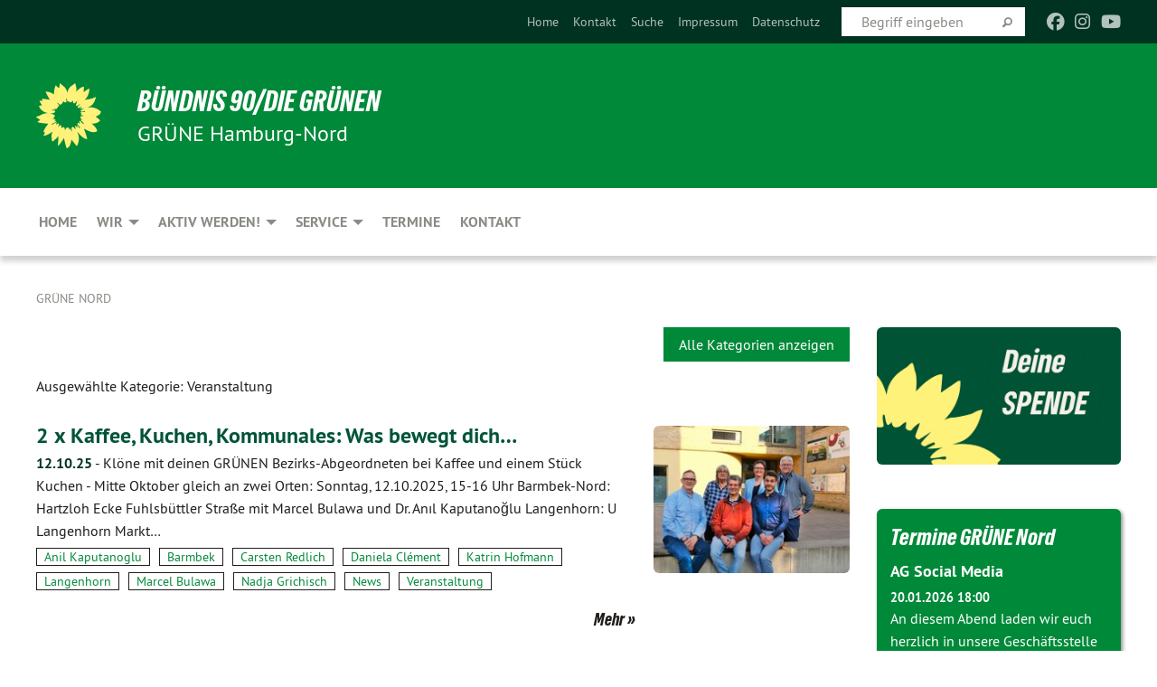

--- FILE ---
content_type: text/html; charset=utf-8
request_url: https://gruene-nord.de/themen/stadtteile/barmbek/kategorie/veranstaltung-19
body_size: 13332
content:
<!DOCTYPE html>
<html lang="de" class="no-js">
<head>

<meta charset="utf-8">
<!-- 
	TYPO3 GRÜNE is Open Source. See @ https://typo3-gruene.de. Developed by die-netzmacher.de and verdigado eG.

	This website is powered by TYPO3 - inspiring people to share!
	TYPO3 is a free open source Content Management Framework initially created by Kasper Skaarhoj and licensed under GNU/GPL.
	TYPO3 is copyright 1998-2026 of Kasper Skaarhoj. Extensions are copyright of their respective owners.
	Information and contribution at https://typo3.org/
-->


<link rel="shortcut icon" href="/typo3conf/ext/startgreen/Resources/Public/Css/buendnis-90-die-gruenen.ico" type="image/vnd.microsoft.icon">

<meta name="generator" content="TYPO3 CMS" />
<meta name="description" content="BÜNDNIS 90/DIE GRÜNEN - Hamburg-Nord stellen sich vor." />
<meta name="keywords" content="BÜNDNIS 90/DIE GRÜNEN, Hamburg-Nord, GAL Nord, Grüne, Green Party, Politik, Ökologie, Umwelt," />
<meta name="viewport" content="width=device-width, initial-scale=1.0" />
<meta name="twitter:card" content="summary" />

<link rel="stylesheet" type="text/css" href="/typo3temp/assets/compressed/merged-adf848e3db8a6cefcac8d6ec9b0a4900-804c1c0754dd6a29854e3a21786f4533.css?1764233028" media="all">
<link rel="stylesheet" type="text/css" href="/typo3temp/assets/compressed/2a1df348cd-bb560c40fe43101ed1242ef3cb16614e.css?1764233028" media="all">
<link rel="stylesheet" type="text/css" href="/typo3temp/assets/compressed/merged-558148a905f65ab7d53c898584accc54-403c0f46a140381ac40642f092268c3a.css?1764233038" media="all">
<link rel="stylesheet" type="text/css" href="/typo3temp/assets/compressed/merged-1ba18b692853e40a7c8bb780f22dce6d-f9e3b2d84d93f6fcf56c115a7ed9bcdd.css?1764233028" media="screen">
<link media="all" href="/typo3conf/ext/iconpack_fontawesome/Resources/Public/Vendor/fontawesome-free-6.7.2-web/css/fontawesome.min.css?1764232989" rel="stylesheet" type="text/css" >
<link media="all" href="/typo3conf/ext/iconpack_fontawesome/Resources/Public/Vendor/fontawesome-free-6.7.2-web/css/brands.min.css?1764232989" rel="stylesheet" type="text/css" >
<link media="all" href="/typo3conf/ext/iconpack/Resources/Public/Css/IconpackTransforms.min.css?1764232988" rel="stylesheet" type="text/css" >
<link media="all" href="/typo3conf/ext/iconpack_fontawesome/Resources/Public/Vendor/fontawesome-free-6.7.2-web/css/solid.min.css?1764232989" rel="stylesheet" type="text/css" >
<link media="all" href="/typo3conf/ext/iconpack_fontawesome/Resources/Public/Vendor/fontawesome-free-6.7.2-web/css/regular.min.css?1764232989" rel="stylesheet" type="text/css" >



<script src="/typo3temp/assets/compressed/merged-1e02b8fea24096673802b03ff27612a6-fe78f2166c99dd5e53702e9f404f76f9.js?1764233032"></script>


<style>body .mehr{display:inline;}</style><meta name="viewport" content="width=device-width, initial-scale=1.0" />
<!-- Tags added by EXT:seo_dynamic_tag -->
<title>Barmbek – Grüne Nord</title>

<link rel="canonical" href="https://gruene-nord.de/themen/stadtteile/barmbek/kategorie/veranstaltung-19"/>
</head>
<body id="bodyId-215394" class= "start__mixed_05_02_r layout-0 theme-2109281">
<!--[if lt IE 9]>
              <p class="browsehappy">You are using an <strong>outdated</strong> browser. Please <a href="http://browsehappy.com/">upgrade your browser</a> to improve your experience.</p>
            <![endif]-->
    <div id="startBox01" class="mixed">
  
  

    <div class="siteLineTop siteLineTopNavigation"><div class="siteLine container"><ul class="dropdown menu" data-dropdown-menu>
                    <li></li>
                </ul><div class="icons socialmedia"><a href="http://www.facebook.com/gruenenord" title="Facebook" target="_blank" rel="noreferrer"><i class="fa-brands fa-facebook"></i></a><a href="https://www.instagram.com/gruenehamburgnord/" title="Instagram" target="_blank" rel="noreferrer"><i class="fa-brands fa-instagram"></i></a><a href="https://www.youtube.com/channel/UCLUZvaGyN7EnRIhjFPYV2CA" title="You Tube" target="_blank" rel="noreferrer"><i class="fa-brands fa-youtube"></i></a></div>
		
			
				

    <form method="post" id="siteLineTopSearch" action="/meta-navigation/top/suche?tx__%5Baction%5D=&amp;tx__%5Bcontroller%5D=&amp;cHash=7fa170ac4fb2ce20f71bdb8da7b00e98">
<div>
<input type="hidden" name="__referrer[@extension]" value="" />
<input type="hidden" name="__referrer[@controller]" value="Standard" />
<input type="hidden" name="__referrer[@action]" value="searchbox" />
<input type="hidden" name="__referrer[arguments]" value="YTowOnt9695cb50dcaf552857aeb87f82ecc585fbfd935c9" />
<input type="hidden" name="__referrer[@request]" value="{&quot;@extension&quot;:null,&quot;@controller&quot;:&quot;Standard&quot;,&quot;@action&quot;:&quot;searchbox&quot;}395d39b5d95634f04b5bced5f513e5b3bdbf4747" />
<input type="hidden" name="__trustedProperties" value="{&quot;Query&quot;:1}295f3081fd33d6e8ed77dffce813704c167e7794" />
</div>

      
      <input placeholder="Begriff eingeben" type="text" name="Query" />
			<a class="siteLineTopSearchIcon" href="#" onclick="$(this).closest('form').submit()">
				<i class="fi-magnifying-glass"></i>
			</a>
		</form>
	
			
		
	
<ul class="side-nav vertical right" role="menu"><li role="menuitem"><a href="/home" title="Home">Home</a></li><li role="menuitem"><a href="/kontakt" title="Kontakt">Kontakt</a></li><li role="menuitem"><a href="/meta-navigation/top/suche" title="Suche">Suche</a></li><li role="menuitem"><a href="/meta-navigation/top/impressum" title="Impressum">Impressum</a></li><li role="menuitem"><a href="/meta-navigation/top/datenschutz" title="Datenschutz">Datenschutz</a></li></ul>


</div></div>

<div class="header-wrapper">
  <div class="green-division logo-with-text"><div class="green-division-content container"><!-- start.structure.header.main.default.20.20.default //--><div class="logo"><a href="/home" title="BÜNDNIS 90/DIE GRÜNEN" class="icon-die-gruenen"><svg viewBox="0 0 16 16"><path d="M15.992 7.05153 C15.9857 7.00995 15.8807 6.97251 15.8107 6.91456 C15.5721 6.71562 14.7198 5.87686 13.0422 5.93118 C12.8299 5.93794 12.6363 5.95805 12.46 5.98797 C12.8173 5.87216 13.0022 5.80273 13.11 5.75996 C13.2399 5.70822 14.0961 5.4148 14.5568 3.91077 C14.5961 3.78247 14.7072 3.4724 14.6794 3.44884 C14.6454 3.41993 14.3574 3.47148 14.0664 3.64844 C13.7745 3.82596 12.7938 3.98077 12.6774 3.99936 C12.609 4.01034 12.321 3.96709 11.8909 4.193 C12.3756 3.69522 12.8899 2.98775 13.0281 1.99416 C13.0941 1.51777 13.0661 1.32364 13.0456 1.3249 C13.017 1.32697 13.0007 1.32725 12.9653 1.33769 C12.8572 1.36973 12.7478 1.46073 12.3911 1.69946 C12.0341 1.938 11.6559 2.20231 11.6559 2.20231 C11.6559 2.20231 11.7855 0.905189 11.7452 0.874878 C11.7057 0.845574 10.9691 0.852536 9.83867 2.11152 C9.83867 2.11152 9.96713 1.03314 9.75509 0.626385 C9.75509 0.626385 9.6964 0.332012 9.65024 0.178169 C9.62708 0.101187 9.56684 0.0198406 9.55685 0.0268305 C9.54504 0.0349805 9.44501 0.0516162 9.28439 0.235829 C9.03502 0.521414 7.87593 0.871034 7.68405 2.37074 C7.53884 1.76551 7.23059 0.956194 6.46987 0.546196 C6.0403 0.125606 5.84917 0 5.82712 0.010836 C5.80778 0.0206342 5.81615 0.207686 5.75086 0.628856 C5.67749 1.10094 5.61167 1.25033 5.61167 1.25033 C5.61167 1.25033 4.81455 0.549188 4.79382 0.528614 C4.75637 0.491712 4.27036 2.03107 4.41295 2.79966 C4.41295 2.79966 4.16064 2.60403 3.70159 2.36839 C3.18027 2.10057 2.30328 2.05423 2.30944 2.09553 C2.31995 2.16497 3.04944 3.5904 3.35659 4.09102 C3.35659 4.09102 1.3911 3.75327 1.42538 3.87619 C1.43673 3.91661 1.48374 3.99381 1.56136 4.32188 C1.56136 4.32188 0.789964 4.30504 0.800005 4.36895 C0.811056 4.44035 1.38478 5.38858 1.42889 5.44027 C1.42889 5.44027 0.832084 5.55563 0.706081 5.5625 C0.620706 5.56726 1.10475 6.90371 2.43158 7.23742 C2.63209 7.28784 2.82609 7.32532 3.01101 7.35116 C2.57604 7.34288 2.09499 7.43363 1.54222 7.63856 C1.54222 7.63856 1.22206 7.76314 1.05293 7.89713 C0.88358 8.03172 0.0414514 8.1733 0 8.29598 C0.0196574 8.38622 1.02869 9.07656 1.02869 9.07656 C1.02869 9.07656 0.437654 9.36533 0.396996 9.41957 C0.369159 9.45737 0.346631 9.49098 0.354019 9.50161 C0.36098 9.51179 0.400871 9.55894 0.503217 9.62272 C0.739596 9.76953 2.84368 9.98939 2.97328 9.93743 C3.10261 9.886 1.83028 11.3159 1.81065 12.0365 C1.81065 12.0365 2.01901 12.0514 2.13675 12.0611 C2.22697 12.0683 1.75318 12.9624 1.83901 12.9588 C2.41073 12.9348 3.35903 12.3816 3.53696 12.2541 C3.71476 12.1273 3.95794 11.9386 4.02298 11.8772 C4.08873 11.8157 3.60811 12.6746 3.80479 13.4301 C3.80479 13.4301 3.86728 14.0164 3.8707 14.1349 C3.87368 14.2528 4.04047 14.2533 4.03888 14.3321 C4.03728 14.4288 4.50232 13.965 4.72273 13.7865 C4.94308 13.6085 5.24252 13.2644 5.38739 13.0372 C5.53202 12.8109 5.40314 14.8132 5.34421 15.1983 C5.32511 15.3229 5.35347 15.3359 5.37328 15.3772 C5.37918 15.39 5.58492 15.2205 5.65011 15.1772 C5.74719 15.1126 6.75071 13.7631 6.814 13.4255 C6.814 13.4255 7.34912 15.7767 7.53065 16.0286 C7.56995 16.083 7.60274 16.144 7.62999 16.1016 C7.68326 16.0178 7.76314 15.798 7.82338 15.7798 C7.90067 15.7566 8.1267 15.7281 8.24545 15.393 C8.36449 15.0578 8.57838 14.7304 8.67876 13.8599 C8.67876 13.8599 9.8165 15.3106 9.96432 15.4456 C10.023 15.4993 10.3323 14.985 10.4682 14.159 C10.6048 13.3326 10.3113 12.2225 10.1259 12.1845 C10.1259 12.1845 10.0484 12.0625 10.264 12.1397 C10.3868 12.1839 10.8603 13.0056 11.9522 13.6296 C12.136 13.7346 12.5268 13.7364 12.5291 13.7295 C12.6169 13.4843 11.7599 11.242 11.7599 11.242 C11.7599 11.242 11.7812 11.2163 11.9538 11.2869 C12.1259 11.3578 13.7625 12.416 14.7551 11.92 C14.9565 11.8196 14.9681 11.7983 14.9681 11.7983 C15.0818 11.3095 14.2074 10.3852 13.6706 9.96559 C13.6706 9.96559 15.0806 9.90826 15.2968 9.53432 C15.2968 9.53432 15.5569 9.44074 15.6911 9.2554 C15.7143 9.22297 15.5391 8.90112 15.3358 8.75992 C14.8032 8.39077 14.688 8.25154 14.688 8.25154 C14.688 8.25154 14.8367 8.07179 15.0518 8.00419 C15.2669 7.93673 15.9621 7.50823 15.7763 7.29694 C15.7763 7.29694 16 7.1024 15.992 7.05153 M11.4293 7.02375 C11.2114 7.05956 10.6517 7.07226 11.1672 7.514 C11.1672 7.514 11.2626 7.52102 11.008 7.67104 C10.7535 7.82137 11.5752 7.91067 11.6723 8.01933 C11.7696 8.12905 10.858 8.00927 10.8757 8.28362 C10.8934 8.55841 10.7192 8.38494 11.3246 9.03147 C11.3246 9.03147 10.9609 8.947 10.9186 8.99805 C10.8757 9.04988 11.7151 9.74546 11.7098 9.94333 C11.7098 9.94333 11.5391 10.0618 11.4664 9.95832 C11.3937 9.85421 10.8864 9.2932 10.8042 9.27675 C10.7424 9.26467 10.6239 9.2932 10.569 9.40204 C10.569 9.40204 10.7908 9.9188 10.7215 9.93297 C10.6517 9.94733 10.305 9.70339 10.305 9.70339 C10.305 9.70339 10.0776 9.80351 10.1526 10.0095 C10.2265 10.2158 10.8448 10.9167 10.8094 10.9597 C10.8094 10.9597 10.7568 11.0749 10.677 11.0668 C10.5976 11.0583 10.1697 10.2844 10.0643 10.2547 C9.95887 10.2252 10.1872 10.9778 10.1872 10.9778 C10.1872 10.9778 9.80151 10.5716 9.69858 10.4867 C9.5961 10.4016 9.58083 10.5767 9.58083 10.5767 L9.69258 11.4355 C9.69258 11.4355 8.49067 9.6437 8.78468 11.7803 C8.78468 11.7803 8.7569 11.9013 8.71724 11.8974 C8.67722 11.8931 8.42181 11.1901 8.45107 10.9981 C8.48099 10.8056 8.24044 11.5309 8.24044 11.5309 C8.24044 11.5309 7.86355 10.0337 7.08304 11.568 C7.08304 11.568 7.02861 10.9885 6.90841 10.889 C6.78897 10.7897 6.68935 10.7362 6.65918 10.7544 C6.62958 10.7726 6.35334 11.0355 6.24541 11.0616 C6.13779 11.0872 6.33139 10.7141 6.17166 10.61 C6.17166 10.61 6.18596 10.5062 6.09314 10.357 C5.99991 10.2076 5.9102 10.2635 5.37234 10.8431 C5.37234 10.8431 5.59718 10.2932 5.59511 10.1033 C5.59357 9.91371 5.38419 9.8701 5.38419 9.8701 C5.38419 9.8701 4.99275 10.1676 4.87927 10.1309 C4.7651 10.0941 5.06663 9.72974 5.07193 9.62908 C5.07359 9.59728 5.02857 9.60954 5.02857 9.60954 C5.02857 9.60954 4.98165 9.57584 4.58843 9.80524 L3.95082 10.2108 C3.90397 10.1823 3.84138 10.1875 3.86052 10.0363 C3.8659 9.99266 5.05112 9.43538 4.99821 9.37687 C4.94563 9.31891 4.54951 9.22197 4.54951 9.22197 C4.54951 9.22197 4.79783 8.92241 4.7237 8.88939 C4.64973 8.85716 4.10865 8.81235 4.10865 8.81235 C4.10865 8.81235 4.01514 8.66371 4.03442 8.69306 C4.05229 8.72275 4.56359 8.61212 4.56359 8.61212 L4.22245 8.34414 C4.22245 8.34414 5.08519 8.19252 4.3237 7.73407 C4.04183 7.56464 3.74769 7.44859 3.42978 7.39117 C4.24198 7.43131 4.77921 7.22588 4.68805 6.92848 C4.68805 6.92848 4.66221 6.82055 3.85248 6.52481 C3.85248 6.52481 3.87506 6.42823 3.92906 6.41519 C3.98331 6.40214 4.82518 6.71033 4.76572 6.66084 C4.70567 6.61117 4.39746 6.26849 4.45302 6.27162 C4.50871 6.2741 4.90398 6.44131 5.03512 6.31835 C5.16071 6.20085 5.23963 5.98439 5.32213 5.93738 C5.40489 5.89028 5.10204 5.61016 5.5011 5.73911 C5.5011 5.73911 5.77153 5.58727 5.55842 5.33904 C5.34537 5.08996 4.66989 4.29122 5.7719 5.25563 C6.03541 5.48646 6.69471 4.78309 6.64046 4.40046 C6.64046 4.40046 6.90393 4.66603 6.95975 4.69439 C7.0155 4.72308 7.38434 4.76698 7.46818 4.63919 C7.50676 4.5803 7.33281 4.03583 7.44467 3.79623 C7.44467 3.79623 7.49167 3.79206 7.53589 3.84289 C7.58029 3.89416 7.58534 4.46218 7.78553 4.57008 C7.78553 4.57008 8.01021 4.4384 8.04815 4.34013 C8.08647 4.24166 7.98716 4.95393 8.66135 4.64663 C8.66135 4.64663 8.98948 4.35512 9.08369 4.34637 C9.17727 4.33762 9.01322 4.69266 9.09605 4.81881 C9.17945 4.94553 9.45564 5.03019 9.5434 4.87181 C9.63162 4.71386 10.0522 4.39787 10.0849 4.41056 C10.1176 4.4237 9.87092 5.08181 9.84258 5.14641 C9.80151 5.24051 9.77244 5.37981 9.77244 5.37981 C9.77244 5.37981 9.80469 5.5636 10.0344 5.61424 C10.0344 5.61424 10.4682 5.36084 10.9195 5.03189 C10.8722 5.08884 10.8245 5.14794 10.7763 5.21116 C10.7763 5.21116 10.1924 5.81098 10.1922 5.89778 C10.1929 5.98451 10.3924 6.17944 10.556 6.06918 C10.7197 5.95958 11.1148 5.7959 11.1493 5.82427 C11.1834 5.8525 11.2463 5.93365 11.1642 5.98116 C11.0818 6.02813 10.6222 6.26849 10.6222 6.26849 C10.6222 6.26849 11.1472 6.30443 11.7893 6.17458 C11.0942 6.45661 10.8533 6.8859 10.8595 6.92654 C10.88 7.06438 11.9602 6.78439 11.9899 6.8526 C12.1448 7.20437 11.6477 6.987 11.4293 7.02375"/></svg></a></div><div class="text"><h1><a href="/home" title="BÜNDNIS 90/DIE GRÜNEN" class="startFontLightOnDark bold">BÜNDNIS 90/DIE GRÜNEN</a></h1><h2>GRÜNE Hamburg‑Nord</h2></div></div></div>
		
        <div class="main-nav left">
  <div class="title-bar container responsive-menu-title-bar"
       data-responsive-toggle="responsive-menu"
       data-hide-for="large">
    
    <button type="button" data-toggle="responsive-menu">
      <span class="menu-icon" ></span>
    </button>
  </div>
  <nav class="top-bar container" id="responsive-menu">
    
    <ul class="vertical large-horizontal menu"
        data-responsive-menu="drilldown large-dropdown" data-parent-link="true">
      



	
		
				


		<li class="page-27663">
			



		
	<a href="/home">
		

		 
	



	Home

	</a>

	






	







				</li>
			
		
	
		
				


		<li class="page-215531">
			



		
	<a href="/wir">
		

		 
	



	Wir

	</a>

	






	



				
				
	<ul class="dropdown menu">
		
			
					


		<li class="page-215627">
			



		
	<a href="/wir/kreisvorstand">
		

		 
	



	Partei

	</a>

	






	







					</li>
				
			
		
			
					


		<li class="page-215537">
			



		
	<a href="/wir/fraktion">
		

		 
	



	Fraktion

	</a>

	






	







					</li>
				
			
		
			
					


		<li class="page-215539">
			



		
	<a href="/wir/bezirksabgeordnete">
		

		 
	



	Bezirksabgeordnete

	</a>

	






	







					</li>
				
			
		
			
					


		<li class="page-242429">
			



		
	<a href="/wir/buergerschaftsabgeordnete">
		

		 
	



	Bürgerschaftsabgeordnete

	</a>

	






	







					</li>
				
			
		
			
					


		<li class="page-242430">
			



		
	<a href="/wir/bundestagsabgeordnete">
		

		 
	



	Bundestagsabgeordnete

	</a>

	






	







					</li>
				
			
		
	</ul>

				
				</li>
			
		
	
		
				


		<li class="page-241658">
			



		
	<a href="/aktiv-werden-1">
		

		 
	



	Aktiv werden!

	</a>

	






	



				
				
	<ul class="dropdown menu">
		
			
					


		<li class="page-241666">
			



		
	<a href="/aktiv-werden-1/spenden">
		

		 
	



	Spenden

	</a>

	






	







					</li>
				
			
		
			
					


		<li class="page-241659">
			



		
	<a href="/aktiv-werden-1/mitglied-werden">
		

		 
	



	Mitglied werden

	</a>

	






	







					</li>
				
			
		
			
					


		<li class="page-241660">
			



		
	<a href="/aktiv-werden-1/neumitglieder-abend/faqs">
		

		 
	



	Neumitglieder-Abend/FAQs

	</a>

	






	







					</li>
				
			
		
			
					


		<li class="page-241664">
			



		
	<a href="/aktiv-werden-1/arbeitsgruppen">
		

		 
	



	Arbeitsgruppen

	</a>

	






	







					</li>
				
			
		
			
					


		<li class="page-241665">
			



		
	<a href="/aktiv-werden-1/gruene-lounge">
		

		 
	



	GRÜNE Lounge

	</a>

	






	







					</li>
				
			
		
	</ul>

				
				</li>
			
		
	
		
				


		<li class="page-215535">
			



		
	<a href="/service">
		

		 
	



	Service

	</a>

	






	



				
				
	<ul class="dropdown menu">
		
			
					


		<li class="page-215542">
			



		
	<a href="/service/newsletter">
		

		 
	



	Newsletter

	</a>

	






	







					</li>
				
			
		
			
					


		<li class="page-234515">
			



		
	<a href="/service/gewalt-gegen-frauen">
		

		 
	



	Gewalt gegen Frauen

	</a>

	






	







					</li>
				
			
		
			
					


		<li class="page-230648">
			



		
	<a href="/service/saatgut-boerse">
		

		 
	



	Saatgut-Börse

	</a>

	






	







					</li>
				
			
		
			
					


		<li class="page-232281">
			



		
	<a href="/socialmedia">
		

		 
	



	Social Media Links

	</a>

	






	







					</li>
				
			
		
			
					


		<li class="page-177630">
			



		
	<a href="https://gruene-nord.de/userspace/HH/galnord/Dateien/Satzung_B90_DIE_GRUENEN_KV_Hamburg-Nord_2023.pdf" target="_blank">
		

		 
	



	Satzung des Kreisverbands

	</a>

	






	







					</li>
				
			
		
			
					


		<li class="page-237579">
			



		
	<a href="https://gruene-nord.de/userspace/HH/galnord/Dateien/2024_Geschaeftsordnung_Kreisvorstand_GRUENE_Nord.pdf" target="_blank">
		

		 
	



	Geschäftsordnung des Vorstands

	</a>

	






	







					</li>
				
			
		
			
					


		<li class="page-42738">
			



		
	<a href="/service/download">
		

		 
	



	Download

	</a>

	






	







					</li>
				
			
		
	</ul>

				
				</li>
			
		
	
		
				


		<li class="page-27659">
			



		
	<a href="/termine">
		

		 
	



	Termine

	</a>

	






	







				</li>
			
		
	
		
				


		<li class="page-116065">
			



		
	<a href="/kontakt">
		

		 
	



	Kontakt

	</a>

	






	







				</li>
			
		
	






    </ul>
  </nav>
</div>

			
	

	


  <div class="breadcrumbs-wrapper container">
    <ul class="menu-breadcrumb breadcrumbs breadcrumbs--left">
      
        


		<li class="page-27621 active">
		



		
	<a href="/home">
		

		 
	



	Grüne Nord

	</a>

	






	





</li>
      
    </ul>
  </div>






</div>

  
	
	
  <div id="maincontent" class="maincontent container">
		<div class="row main">
			<div class="small-12 medium-8 large-9 columns maincontentmain main">
				<!--content-->
				<!--TYPO3SEARCH_begin-->
    

            <div id="c874178" class="frame frame-default frame-type-list frame-layout-0">
                
                
                    



                
                
                    
  

    
    

    
  

  

  




                
                

    
        <div class="urlfilterbutton text-right"><a href="/themen/stadtteile/barmbek" class="button small">
      Alle Kategorien anzeigen
    </a></div><p class="categorytitle">
    Ausgewählte Kategorie: Veranstaltung
  </p><div id="x874178" class="xBlog xBlogMain list news"><div class="row"><div class="columns small-12 col-sm-12"><div class="xBlogItem i1"><div class="row"><div class="main left columns small-12 medium-9 large-9 col-sm-12 col-md-9 col-lg-9"><h2><a href="/themen/stadtteile/barmbek/barmbek-volltext/2-x-kaffee-kuchen-kommunales-was-bewegt-dich-in-barmbek-und-langenhorn">
	2 x Kaffee, Kuchen, Kommunales: Was bewegt dich&hellip;</a></h2><p class="short"><a href="/themen/stadtteile/barmbek/barmbek-volltext/2-x-kaffee-kuchen-kommunales-was-bewegt-dich-in-barmbek-und-langenhorn"><span class="xblog-meta"><span class="datetime">12.10.25</span><span class="xblog-dash"> - </span></span>


	Klöne mit deinen GRÜNEN Bezirks-Abgeordneten bei Kaffee und einem Stück Kuchen&nbsp;- Mitte Oktober gleich an zwei Orten:
Sonntag, 12.10.2025, 15-16 Uhr Barmbek-Nord: Hartzloh Ecke Fuhlsbüttler Straße&nbsp;mit Marcel Bulawa und Dr. Anıl Kaputanoğlu Langenhorn:&nbsp;U Langenhorn Markt&hellip;
		
			
		
	



		
	</a></p><p class="category"><span class="item"><a href="/themen/stadtteile/barmbek/kategorie/anil-kaputanoglu">
	Anil Kaputanoglu
</a></span><span class="item"><span class="devider">| </span><a href="/themen/stadtteile/barmbek/kategorie/barmbek">
	Barmbek
</a></span><span class="item"><span class="devider">| </span><a href="/themen/stadtteile/barmbek/kategorie/carsten_redlich">
	Carsten Redlich
</a></span><span class="item"><span class="devider">| </span><a href="/themen/stadtteile/barmbek/kategorie/daniela-clement">
	Daniela Clément
</a></span><span class="item"><span class="devider">| </span><a href="/themen/stadtteile/barmbek/kategorie/katrin_hofmann">
	Katrin Hofmann
</a></span><span class="item"><span class="devider">| </span><a href="/themen/stadtteile/barmbek/kategorie/langenhorn">
	Langenhorn
</a></span><span class="item"><span class="devider">| </span><a href="/themen/stadtteile/barmbek/kategorie/marcel_bulawa">
	Marcel Bulawa
</a></span><span class="item"><span class="devider">| </span><a href="/themen/stadtteile/barmbek/kategorie/nadja_grichisch">
	Nadja Grichisch
</a></span><span class="item"><span class="devider">| </span><a href="/themen/stadtteile/barmbek/kategorie/news-13">
	News
</a></span><span class="item"><span class="devider">| </span><a href="/themen/stadtteile/barmbek/kategorie/veranstaltung-19">
	Veranstaltung
</a></span></p><p class="details bottom"><a href="/themen/stadtteile/barmbek/barmbek-volltext/2-x-kaffee-kuchen-kommunales-was-bewegt-dich-in-barmbek-und-langenhorn" class="button small">
	
        Mehr
      
</a></p></div><div class="marginal right columns small-12 medium-3 large-3 col-sm-12 col-md-3 col-lg-3"><figure><a href="/themen/stadtteile/barmbek/barmbek-volltext/2-x-kaffee-kuchen-kommunales-was-bewegt-dich-in-barmbek-und-langenhorn" class="xblog_ljchabjug"><img class="image-embed-item xblog98478" alt="Foto der GRÜNEN Mitglieder im Regionalausschuss BUHD" src="/userspace/_processed_/d/c/csm_2025_buhd-fraktion_764f2c2d0b.jpg" width="220" height="165" loading="lazy" /></a></figure></div></div></div></div></div><div class="row"><div class="columns small-12 col-sm-12"><div class="xBlogItem i2"><div class="row"><div class="main left columns small-12 medium-9 large-9 col-sm-12 col-md-9 col-lg-9"><h2><a href="/themen/stadtteile/barmbek/barmbek-volltext/kaffee-kuchen-kommunales-was-bewegt-dich-in-barmbek-uhlenhorst-hohenfelde-und-dulsberg-5-1">
	Kaffee, Kuchen, Kommunales Was bewegt dich in&hellip;</a></h2><p class="short"><a href="/themen/stadtteile/barmbek/barmbek-volltext/kaffee-kuchen-kommunales-was-bewegt-dich-in-barmbek-uhlenhorst-hohenfelde-und-dulsberg-5-1"><span class="xblog-meta"><span class="datetime">13.09.25</span><span class="xblog-dash"> - </span></span>


	Klöne mit deinen GRÜNEN Bezirks-Abgeordneten Marcel Bulawa, Dr. Anıl Kaputanoğlu und Christoph Reiffert bei Kaffee und einem Stück Kuchen
Termin: &nbsp; Samstag, 13.9.2025, 15-16 Uhr Ort: &nbsp; &nbsp; &nbsp; &nbsp; Schwanenwik (Nordende der Brücke), Uhlenhorst
mit: Marcel Bulawa, GRÜNER Sprecher für&hellip;
		
			
		
	



		
	</a></p><p class="category"><span class="item"><a href="/themen/stadtteile/barmbek/kategorie/anil-kaputanoglu">
	Anil Kaputanoglu
</a></span><span class="item"><span class="devider">| </span><a href="/themen/stadtteile/barmbek/kategorie/barmbek">
	Barmbek
</a></span><span class="item"><span class="devider">| </span><a href="/themen/stadtteile/barmbek/kategorie/christoph_reiffert">
	Christoph Reiffert
</a></span><span class="item"><span class="devider">| </span><a href="/themen/stadtteile/barmbek/kategorie/dulsberg">
	Dulsberg
</a></span><span class="item"><span class="devider">| </span><a href="/themen/stadtteile/barmbek/kategorie/fraktion-38">
	Fraktion
</a></span><span class="item"><span class="devider">| </span><a href="/themen/stadtteile/barmbek/kategorie/hohenfelde">
	Hohenfelde
</a></span><span class="item"><span class="devider">| </span><a href="/themen/stadtteile/barmbek/kategorie/marcel_bulawa">
	Marcel Bulawa
</a></span><span class="item"><span class="devider">| </span><a href="/themen/stadtteile/barmbek/kategorie/news-13">
	News
</a></span><span class="item"><span class="devider">| </span><a href="/themen/stadtteile/barmbek/kategorie/uhlenhorst">
	Uhlenhorst
</a></span><span class="item"><span class="devider">| </span><a href="/themen/stadtteile/barmbek/kategorie/veranstaltung-19">
	Veranstaltung
</a></span></p><p class="details bottom"><a href="/themen/stadtteile/barmbek/barmbek-volltext/kaffee-kuchen-kommunales-was-bewegt-dich-in-barmbek-uhlenhorst-hohenfelde-und-dulsberg-5-1" class="button small">
	
        Mehr
      
</a></p></div><div class="marginal right columns small-12 medium-3 large-3 col-sm-12 col-md-3 col-lg-3"><figure><a href="/themen/stadtteile/barmbek/barmbek-volltext/kaffee-kuchen-kommunales-was-bewegt-dich-in-barmbek-uhlenhorst-hohenfelde-und-dulsberg-5-1" class="xblog_ljchabjug"><img class="image-embed-item xblog98478" src="/userspace/_processed_/7/b/csm_2025_buhd-fraktion_2_ccfb0daa36.jpg" width="220" height="165" loading="lazy" alt="" /></a></figure></div></div></div></div></div><div class="row"><div class="columns small-12 col-sm-12"><div class="xBlogItem i3"><div class="row"><div class="main left columns small-12 medium-9 large-9 col-sm-12 col-md-9 col-lg-9"><h2><a href="/themen/stadtteile/barmbek/barmbek-volltext/kaffee-kuchen-kommunales-was-bewegt-dich-in-barmbek-uhlenhorst-hohenfelde-und-dulsberg-5-1-1">
	Kaffee, Kuchen, Kommunales Was bewegt dich in&hellip;</a></h2><p class="short"><a href="/themen/stadtteile/barmbek/barmbek-volltext/kaffee-kuchen-kommunales-was-bewegt-dich-in-barmbek-uhlenhorst-hohenfelde-und-dulsberg-5-1-1"><span class="xblog-meta"><span class="datetime">13.09.25</span><span class="xblog-dash"> - </span></span>


	Klöne mit deinen GRÜNEN Bezirks-Abgeordneten Daniela Clément, Nadja Grichisch, Katrin Hofmann und Carsten Redlich bei Kaffee und einem Stück Kuchen
Termin: &nbsp; Samstag, 13.9.2025, 10-12 Uhr Ort: &nbsp; &nbsp; &nbsp; &nbsp; Tornberg 37 (vor dem Hofladen), Klein Borstel
mit: Daniela Clément, GRÜNE&hellip;
		
			
		
	



		
	</a></p><p class="category"><span class="item"><a href="/themen/stadtteile/barmbek/kategorie/anil-kaputanoglu">
	Anil Kaputanoglu
</a></span><span class="item"><span class="devider">| </span><a href="/themen/stadtteile/barmbek/kategorie/barmbek">
	Barmbek
</a></span><span class="item"><span class="devider">| </span><a href="/themen/stadtteile/barmbek/kategorie/christoph_reiffert">
	Christoph Reiffert
</a></span><span class="item"><span class="devider">| </span><a href="/themen/stadtteile/barmbek/kategorie/dulsberg">
	Dulsberg
</a></span><span class="item"><span class="devider">| </span><a href="/themen/stadtteile/barmbek/kategorie/fraktion-38">
	Fraktion
</a></span><span class="item"><span class="devider">| </span><a href="/themen/stadtteile/barmbek/kategorie/hohenfelde">
	Hohenfelde
</a></span><span class="item"><span class="devider">| </span><a href="/themen/stadtteile/barmbek/kategorie/marcel_bulawa">
	Marcel Bulawa
</a></span><span class="item"><span class="devider">| </span><a href="/themen/stadtteile/barmbek/kategorie/news-13">
	News
</a></span><span class="item"><span class="devider">| </span><a href="/themen/stadtteile/barmbek/kategorie/uhlenhorst">
	Uhlenhorst
</a></span><span class="item"><span class="devider">| </span><a href="/themen/stadtteile/barmbek/kategorie/veranstaltung-19">
	Veranstaltung
</a></span></p><p class="details bottom"><a href="/themen/stadtteile/barmbek/barmbek-volltext/kaffee-kuchen-kommunales-was-bewegt-dich-in-barmbek-uhlenhorst-hohenfelde-und-dulsberg-5-1-1" class="button small">
	
        Mehr
      
</a></p></div><div class="marginal right columns small-12 medium-3 large-3 col-sm-12 col-md-3 col-lg-3"><figure><a href="/themen/stadtteile/barmbek/barmbek-volltext/kaffee-kuchen-kommunales-was-bewegt-dich-in-barmbek-uhlenhorst-hohenfelde-und-dulsberg-5-1-1" class="xblog_ljchabjug"><img class="image-embed-item xblog98478" title="von links: Daniela Clément, Nadja Grichisch, Carsten Redlich, Moritz Fiedel, Katrin Hofmann, Heidrun Jenkner" src="/userspace/_processed_/4/3/csm_250520_FOLAG_Ausschussfraktion_c54aad1509.jpg" width="220" height="165" loading="lazy" alt="" /></a></figure></div></div></div></div></div><div class="row"><div class="columns small-12 col-sm-12"><div class="xBlogItem i4"><div class="row"><div class="main left columns small-12 medium-9 large-9 col-sm-12 col-md-9 col-lg-9"><h2><a href="/themen/stadtteile/barmbek/barmbek-volltext/kommunales-speed-dating-wie-funktioniert-politik-in-hamburg-nord">
	Kommunales Speed-Dating: Wie funktioniert&hellip;</a></h2><p class="short"><a href="/themen/stadtteile/barmbek/barmbek-volltext/kommunales-speed-dating-wie-funktioniert-politik-in-hamburg-nord"><span class="xblog-meta"><span class="datetime">05.04.24</span><span class="xblog-dash"> - </span></span>


	Unsere Abgeordneten zeigen, wie Hamburg-Nord funktioniert – und welche Rolle Du dabei spielst!
&nbsp; &nbsp; Du bist neu in der Stadt? &nbsp; &nbsp; Du darfst zum ersten Mal wählen? &nbsp; &nbsp; Du wolltest eigentlich schon immer wissen, wie das mit der Politik vor Deiner Haustür so funktioniert? Und wer&hellip;
		
			
		
	



		
	</a></p><p class="category"><span class="item"><a href="/themen/stadtteile/barmbek/kategorie/alsterdorf">
	Alsterdorf
</a></span><span class="item"><span class="devider">| </span><a href="/themen/stadtteile/barmbek/kategorie/barmbek">
	Barmbek
</a></span><span class="item"><span class="devider">| </span><a href="/themen/stadtteile/barmbek/kategorie/dulsberg">
	Dulsberg
</a></span><span class="item"><span class="devider">| </span><a href="/themen/stadtteile/barmbek/kategorie/eppendorf">
	Eppendorf
</a></span><span class="item"><span class="devider">| </span><a href="/themen/stadtteile/barmbek/kategorie/fraktion-38">
	Fraktion
</a></span><span class="item"><span class="devider">| </span><a href="/themen/stadtteile/barmbek/kategorie/fuhlsbuettel">
	Fuhlsbüttel
</a></span><span class="item"><span class="devider">| </span><a href="/themen/stadtteile/barmbek/kategorie/gross_borstel">
	Groß Borstel
</a></span><span class="item"><span class="devider">| </span><a href="/themen/stadtteile/barmbek/kategorie/hoheluft_ost">
	Hoheluft-Ost
</a></span><span class="item"><span class="devider">| </span><a href="/themen/stadtteile/barmbek/kategorie/hohenfelde">
	Hohenfelde
</a></span><span class="item"><span class="devider">| </span><a href="/themen/stadtteile/barmbek/kategorie/isabel_permien">
	Isabel Permien
</a></span><span class="item"><span class="devider">| </span><a href="/themen/stadtteile/barmbek/kategorie/langenhorn">
	Langenhorn
</a></span><span class="item"><span class="devider">| </span><a href="/themen/stadtteile/barmbek/kategorie/news-13">
	News
</a></span><span class="item"><span class="devider">| </span><a href="/themen/stadtteile/barmbek/kategorie/ohlsdorf">
	Ohlsdorf
</a></span><span class="item"><span class="devider">| </span><a href="/themen/stadtteile/barmbek/kategorie/uhlenhorst">
	Uhlenhorst
</a></span><span class="item"><span class="devider">| </span><a href="/themen/stadtteile/barmbek/kategorie/veranstaltung-19">
	Veranstaltung
</a></span><span class="item"><span class="devider">| </span><a href="/themen/stadtteile/barmbek/kategorie/winterhude">
	Winterhude
</a></span></p><p class="details bottom"><a href="/themen/stadtteile/barmbek/barmbek-volltext/kommunales-speed-dating-wie-funktioniert-politik-in-hamburg-nord" class="button small">
	
        Mehr
      
</a></p></div><div class="marginal right columns small-12 medium-3 large-3 col-sm-12 col-md-3 col-lg-3"><figure><a href="/themen/stadtteile/barmbek/barmbek-volltext/kommunales-speed-dating-wie-funktioniert-politik-in-hamburg-nord" class="xblog_ljchabjug"><img class="image-embed-item xblog98478" src="/userspace/_processed_/6/1/csm_Kommunales_Speeddating_f3d921ae97.jpg" width="220" height="165" loading="lazy" alt="" /></a></figure></div></div></div></div></div><div class="row"><div class="columns small-12 col-sm-12"><div class="xBlogItem i5"><div class="row"><div class="main left columns small-12 medium-9 large-9 col-sm-12 col-md-9 col-lg-9"><h2><a href="/themen/stadtteile/barmbek/barmbek-volltext/terminhinweis-kolonialismus-konsum-und-konsequenzen">
	Kolonialismus, Konsum und Konsequenzen
</a></h2><p class="short"><a href="/themen/stadtteile/barmbek/barmbek-volltext/terminhinweis-kolonialismus-konsum-und-konsequenzen"><span class="xblog-meta"><span class="datetime">27.03.24</span><span class="xblog-dash"> - </span></span>


	Führung durch die Ausstellung “MAN &amp; MINING” und anschließende Diskussion im Museum der Arbeit mit Alske Freter MdHB
Wann: 27.03.2024, 17-19 Uhr Treffpunkt: Der genaue Treffpunkt wird nach Anmeldung bekannt gegeben.
Ein neues Smartphone, die täglich genutzte Kosmetik oder&hellip;
		
			
		
	



		
	</a></p><p class="category"><span class="item"><a href="/themen/stadtteile/barmbek/kategorie/arbeit">
	Arbeit
</a></span><span class="item"><span class="devider">| </span><a href="/themen/stadtteile/barmbek/kategorie/barmbek">
	Barmbek
</a></span><span class="item"><span class="devider">| </span><a href="/themen/stadtteile/barmbek/kategorie/news-13">
	News
</a></span><span class="item"><span class="devider">| </span><a href="/themen/stadtteile/barmbek/kategorie/veranstaltung-19">
	Veranstaltung
</a></span></p><p class="details bottom"><a href="/themen/stadtteile/barmbek/barmbek-volltext/terminhinweis-kolonialismus-konsum-und-konsequenzen" class="button small">
	
        Mehr
      
</a></p></div><div class="marginal right columns small-12 medium-3 large-3 col-sm-12 col-md-3 col-lg-3"><figure><a href="/themen/stadtteile/barmbek/barmbek-volltext/terminhinweis-kolonialismus-konsum-und-konsequenzen" class="xblog_ljchabjug"><img class="image-embed-item xblog98478" src="/userspace/_processed_/0/1/csm_Plakat_VA_Museum_der_Arbeit_A0_9d98bea2a1.png" width="220" height="165" loading="lazy" alt="" /></a></figure></div></div></div></div></div><div class="row"><div class="columns small-12 col-sm-12"><div class="xBlogItem i6"><div class="row"><div class="main left columns small-12 medium-9 large-9 col-sm-12 col-md-9 col-lg-9"><h2><a href="/themen/stadtteile/barmbek/barmbek-volltext/kaffee-kuchen-kommunales-was-bewegt-dich-in-barmbek-uhlenhorst-hohenfelde-und-dulsberg-4">
	Kaffee, Kuchen, Kommunales Was bewegt dich in&hellip;</a></h2><p class="short"><a href="/themen/stadtteile/barmbek/barmbek-volltext/kaffee-kuchen-kommunales-was-bewegt-dich-in-barmbek-uhlenhorst-hohenfelde-und-dulsberg-4"><span class="xblog-meta"><span class="datetime">18.02.24</span><span class="xblog-dash"> - </span></span>


	Klöne mit deinen GRÜNEN Bezirks-Abgeordneten Simone Dornia, Oliver Camp, Dr. Anıl Kaputanoğlu und Christoph Reiffert bei Kaffee und einem Stück Kuchen. Informiere dich über die neue Gestaltung des Louis-Braille-Platzes, die in diesem Jahr umgesetzt wird.
Termin: &nbsp; Sonntag,&hellip;
		
			
		
	



		
	</a></p><p class="category"><span class="item"><a href="/themen/stadtteile/barmbek/kategorie/barmbek">
	Barmbek
</a></span><span class="item"><span class="devider">| </span><a href="/themen/stadtteile/barmbek/kategorie/buergerinnenbeteiligung-2">
	Bürger*innenbeteiligung
</a></span><span class="item"><span class="devider">| </span><a href="/themen/stadtteile/barmbek/kategorie/christoph_reiffert">
	Christoph Reiffert
</a></span><span class="item"><span class="devider">| </span><a href="/themen/stadtteile/barmbek/kategorie/fraktion-38">
	Fraktion
</a></span><span class="item"><span class="devider">| </span><a href="/themen/stadtteile/barmbek/kategorie/news-13">
	News
</a></span><span class="item"><span class="devider">| </span><a href="/themen/stadtteile/barmbek/kategorie/simone_dornia">
	Simone Dornia
</a></span><span class="item"><span class="devider">| </span><a href="/themen/stadtteile/barmbek/kategorie/stadtentwicklung-27">
	Stadtentwicklung
</a></span><span class="item"><span class="devider">| </span><a href="/themen/stadtteile/barmbek/kategorie/veranstaltung-19">
	Veranstaltung
</a></span></p><p class="details bottom"><a href="/themen/stadtteile/barmbek/barmbek-volltext/kaffee-kuchen-kommunales-was-bewegt-dich-in-barmbek-uhlenhorst-hohenfelde-und-dulsberg-4" class="button small">
	
        Mehr
      
</a></p></div><div class="marginal right columns small-12 medium-3 large-3 col-sm-12 col-md-3 col-lg-3"><figure><a href="/themen/stadtteile/barmbek/barmbek-volltext/kaffee-kuchen-kommunales-was-bewegt-dich-in-barmbek-uhlenhorst-hohenfelde-und-dulsberg-4" class="xblog_ljchabjug"><img class="image-embed-item xblog98478" src="/userspace/_processed_/1/5/csm_BUHD-Fraktion2022_2000_8f4aafbcb7.jpg" width="220" height="165" loading="lazy" alt="" /></a></figure></div></div></div></div></div><div class="row"><div class="columns small-12 col-sm-12"><div class="xBlogItem i7"><div class="row"><div class="main left columns small-12 medium-9 large-9 col-sm-12 col-md-9 col-lg-9"><h3><a href="/themen/stadtteile/barmbek/barmbek-volltext/tour-talk-barmbek-uhlenhorst-zu-gast-im-rathaus">
	mit René Gögge (MdHB, Fachsprecher Kultur und öffentliche Unternehmen)
</a></h3><h2><a href="/themen/stadtteile/barmbek/barmbek-volltext/tour-talk-barmbek-uhlenhorst-zu-gast-im-rathaus">
	Tour & Talk – Barmbek & Uhlenhorst zu Gast im&hellip;</a></h2><p class="short"><a href="/themen/stadtteile/barmbek/barmbek-volltext/tour-talk-barmbek-uhlenhorst-zu-gast-im-rathaus"><span class="xblog-meta"><span class="datetime">22.01.24</span><span class="xblog-dash"> - </span></span>


	René Gögge lädt am&nbsp;01.02.2024&nbsp;um&nbsp;18&nbsp;Uhr&nbsp;ins Rathaus Hamburg&nbsp;ein.&nbsp;Nach einer ca. einstündigen Führung durch die Räumlichkeiten besteht die Möglichkeit zum Gespräch über aktuelle politische Themen in Bund, Land und Bezirk. Isabel Permien, die Vorsitzende der Bezirksversammlung&hellip;
		
			
		
	



		
	</a></p><p class="category"><span class="item"><a href="/themen/stadtteile/barmbek/kategorie/barmbek">
	Barmbek
</a></span><span class="item"><span class="devider">| </span><a href="/themen/stadtteile/barmbek/kategorie/news-13">
	News
</a></span><span class="item"><span class="devider">| </span><a href="/themen/stadtteile/barmbek/kategorie/uhlenhorst">
	Uhlenhorst
</a></span><span class="item"><span class="devider">| </span><a href="/themen/stadtteile/barmbek/kategorie/veranstaltung-19">
	Veranstaltung
</a></span></p><p class="details bottom"><a href="/themen/stadtteile/barmbek/barmbek-volltext/tour-talk-barmbek-uhlenhorst-zu-gast-im-rathaus" class="button small">
	
        Mehr
      
</a></p></div><div class="marginal right columns small-12 medium-3 large-3 col-sm-12 col-md-3 col-lg-3"><figure><a href="/themen/stadtteile/barmbek/barmbek-volltext/tour-talk-barmbek-uhlenhorst-zu-gast-im-rathaus" class="xblog_ljchabjug"><img class="image-embed-item xblog98478" src="/userspace/_processed_/5/8/csm_plakat_Rene-Goegge_db2965e780.png" width="220" height="165" loading="lazy" alt="" /></a></figure></div></div></div></div></div><div class="row"><div class="columns small-12 col-sm-12"><div class="xBlogItem i8"><div class="row"><div class="main left columns small-12 medium-9 large-9 col-sm-12 col-md-9 col-lg-9"><h2><a href="/themen/stadtteile/barmbek/barmbek-volltext/ein-neuer-kurzfilm-und-ein-erfolgreicher-jahresempfang-fegebank-und-lang-wir-alle-muessen-die-demokratie-verteidigen">
	Ein neuer Kurzfilm – und ein erfolgreicher&hellip;</a></h2><p class="short"><a href="/themen/stadtteile/barmbek/barmbek-volltext/ein-neuer-kurzfilm-und-ein-erfolgreicher-jahresempfang-fegebank-und-lang-wir-alle-muessen-die-demokratie-verteidigen"><span class="xblog-meta"><span class="datetime">22.01.24</span><span class="xblog-dash"> - </span></span>


	Am vergangenen Dienstag hatte die GRÜNE Fraktion Hamburg-Nord zu ihrem traditionellen Jahresempfang nach Kampnagel geladen. Über 250 Gäste erlebten einen bunten Abend mit politischen Gesprächen, orientalischem Essen und leckeren Getränken. Den Auftakt machte die Premiere eines&hellip;
		
			
		
	



		
	</a></p><p class="category"><span class="item"><a href="/themen/stadtteile/barmbek/kategorie/alsterdorf">
	Alsterdorf
</a></span><span class="item"><span class="devider">| </span><a href="/themen/stadtteile/barmbek/kategorie/barmbek">
	Barmbek
</a></span><span class="item"><span class="devider">| </span><a href="/themen/stadtteile/barmbek/kategorie/dulsberg">
	Dulsberg
</a></span><span class="item"><span class="devider">| </span><a href="/themen/stadtteile/barmbek/kategorie/eppendorf">
	Eppendorf
</a></span><span class="item"><span class="devider">| </span><a href="/themen/stadtteile/barmbek/kategorie/fraktion-38">
	Fraktion
</a></span><span class="item"><span class="devider">| </span><a href="/themen/stadtteile/barmbek/kategorie/fuhlsbuettel">
	Fuhlsbüttel
</a></span><span class="item"><span class="devider">| </span><a href="/themen/stadtteile/barmbek/kategorie/gross_borstel">
	Groß Borstel
</a></span><span class="item"><span class="devider">| </span><a href="/themen/stadtteile/barmbek/kategorie/hoheluft_ost">
	Hoheluft-Ost
</a></span><span class="item"><span class="devider">| </span><a href="/themen/stadtteile/barmbek/kategorie/hohenfelde">
	Hohenfelde
</a></span><span class="item"><span class="devider">| </span><a href="/themen/stadtteile/barmbek/kategorie/isabel_permien">
	Isabel Permien
</a></span><span class="item"><span class="devider">| </span><a href="/themen/stadtteile/barmbek/kategorie/langenhorn">
	Langenhorn
</a></span><span class="item"><span class="devider">| </span><a href="/themen/stadtteile/barmbek/kategorie/news-13">
	News
</a></span><span class="item"><span class="devider">| </span><a href="/themen/stadtteile/barmbek/kategorie/ohlsdorf">
	Ohlsdorf
</a></span><span class="item"><span class="devider">| </span><a href="/themen/stadtteile/barmbek/kategorie/timo_b_kranz">
	Timo B. Kranz
</a></span><span class="item"><span class="devider">| </span><a href="/themen/stadtteile/barmbek/kategorie/uhlenhorst">
	Uhlenhorst
</a></span><span class="item"><span class="devider">| </span><a href="/themen/stadtteile/barmbek/kategorie/veranstaltung-19">
	Veranstaltung
</a></span><span class="item"><span class="devider">| </span><a href="/themen/stadtteile/barmbek/kategorie/winterhude">
	Winterhude
</a></span></p><p class="details bottom"><a href="/themen/stadtteile/barmbek/barmbek-volltext/ein-neuer-kurzfilm-und-ein-erfolgreicher-jahresempfang-fegebank-und-lang-wir-alle-muessen-die-demokratie-verteidigen" class="button small">
	
        Mehr
      
</a></p></div><div class="marginal right columns small-12 medium-3 large-3 col-sm-12 col-md-3 col-lg-3"><figure><a href="/themen/stadtteile/barmbek/barmbek-volltext/ein-neuer-kurzfilm-und-ein-erfolgreicher-jahresempfang-fegebank-und-lang-wir-alle-muessen-die-demokratie-verteidigen" class="xblog_ljchabjug"><img class="image-embed-item xblog98478" src="/userspace/_processed_/8/4/csm_2024_Jahresempfang_LangFegebankPermien_c_HenningAngerer_2000_cd1d396acf.jpg" width="220" height="165" loading="lazy" alt="" /></a></figure></div></div></div></div></div><div class="row"><div class="columns small-12 col-sm-12"><div class="xBlogItem i9"><div class="row"><div class="main left columns small-12 medium-9 large-9 col-sm-12 col-md-9 col-lg-9"><h2><a href="/themen/stadtteile/barmbek/barmbek-volltext/kaffee-kuchen-kommunales-was-bewegt-dich-in-barmbek-uhlenhorst-hohenfelde-und-dulsberg-3">
	Kaffee, Kuchen, Kommunales - Was bewegt dich in&hellip;</a></h2><p class="short"><a href="/themen/stadtteile/barmbek/barmbek-volltext/kaffee-kuchen-kommunales-was-bewegt-dich-in-barmbek-uhlenhorst-hohenfelde-und-dulsberg-3"><span class="xblog-meta"><span class="datetime">11.11.23</span><span class="xblog-dash"> - </span></span>


	Klöne mit deinen GRÜNEN Bezirks-Abgeordneten bei Kaffee und einem Stück Kuchen:
Ort: &nbsp; &nbsp; &nbsp; &nbsp; Uhlenhorst, Immenhof gegenüber Nr. 10
mit: Simone Dornia, GRÜNE Sprecherin für Barmbek, Uhlenhorst, Hohenfelde und Dulsberg (BUHD) Oliver Camp, GRÜNER Sprecher für Sport sowie&hellip;
		
			
		
	



		
	</a></p><p class="category"><span class="item"><a href="/themen/stadtteile/barmbek/kategorie/barmbek">
	Barmbek
</a></span><span class="item"><span class="devider">| </span><a href="/themen/stadtteile/barmbek/kategorie/dulsberg">
	Dulsberg
</a></span><span class="item"><span class="devider">| </span><a href="/themen/stadtteile/barmbek/kategorie/fraktion-38">
	Fraktion
</a></span><span class="item"><span class="devider">| </span><a href="/themen/stadtteile/barmbek/kategorie/hohenfelde">
	Hohenfelde
</a></span><span class="item"><span class="devider">| </span><a href="/themen/stadtteile/barmbek/kategorie/news-13">
	News
</a></span><span class="item"><span class="devider">| </span><a href="/themen/stadtteile/barmbek/kategorie/simone_dornia">
	Simone Dornia
</a></span><span class="item"><span class="devider">| </span><a href="/themen/stadtteile/barmbek/kategorie/uhlenhorst">
	Uhlenhorst
</a></span><span class="item"><span class="devider">| </span><a href="/themen/stadtteile/barmbek/kategorie/veranstaltung-19">
	Veranstaltung
</a></span></p><p class="details bottom"><a href="/themen/stadtteile/barmbek/barmbek-volltext/kaffee-kuchen-kommunales-was-bewegt-dich-in-barmbek-uhlenhorst-hohenfelde-und-dulsberg-3" class="button small">
	
        Mehr
      
</a></p></div><div class="marginal right columns small-12 medium-3 large-3 col-sm-12 col-md-3 col-lg-3"><figure><a href="/themen/stadtteile/barmbek/barmbek-volltext/kaffee-kuchen-kommunales-was-bewegt-dich-in-barmbek-uhlenhorst-hohenfelde-und-dulsberg-3" class="xblog_ljchabjug"><img class="image-embed-item xblog98478" src="/userspace/_processed_/3/0/csm_BUHD-Fraktion2022_2000_629ea598e4.jpg" width="220" height="165" loading="lazy" alt="" /></a></figure></div></div></div></div></div><div class="row"><div class="columns small-12 col-sm-12"><div class="xBlogItem i10"><div class="row"><div class="main left columns small-12 medium-9 large-9 col-sm-12 col-md-9 col-lg-9"><h3><a href="/themen/stadtteile/barmbek/barmbek-volltext/politische-fahrradtour-mit-deinen-abgeordneten-von-barmbek-lernen-neue-wege-fuers-rad-und-zu-fuss">
	Von Barmbek lernen — neue Wege fürs Rad und zu Fuß
</a></h3><h2><a href="/themen/stadtteile/barmbek/barmbek-volltext/politische-fahrradtour-mit-deinen-abgeordneten-von-barmbek-lernen-neue-wege-fuers-rad-und-zu-fuss">
	Sa, 21.10.23: Politische Fahrradtour mit deinen&hellip;</a></h2><p class="short"><a href="/themen/stadtteile/barmbek/barmbek-volltext/politische-fahrradtour-mit-deinen-abgeordneten-von-barmbek-lernen-neue-wege-fuers-rad-und-zu-fuss"><span class="xblog-meta"><span class="datetime">21.10.23</span><span class="xblog-dash"> - </span></span>


	Kommt mit, schwingt euch aufs Rad und entdeckt mit uns die vielen kleinen Transformationsprojekte, die in unseren Quartieren stattfinden und unsere Stadt lebenswerter machen! Kinderspielplätze, Taubenschläge oder Sportanlagen – Nord ist ein lebendiger Bezirk, in dem sich vieles&hellip;
		
			
		
	



		
	</a></p><p class="category"><span class="item"><a href="/themen/stadtteile/barmbek/kategorie/barmbek">
	Barmbek
</a></span><span class="item"><span class="devider">| </span><a href="/themen/stadtteile/barmbek/kategorie/christoph_reiffert">
	Christoph Reiffert
</a></span><span class="item"><span class="devider">| </span><a href="/themen/stadtteile/barmbek/kategorie/dulsberg">
	Dulsberg
</a></span><span class="item"><span class="devider">| </span><a href="/themen/stadtteile/barmbek/kategorie/fahrrad-4">
	Fahrrad
</a></span><span class="item"><span class="devider">| </span><a href="/themen/stadtteile/barmbek/kategorie/fraktion-38">
	Fraktion
</a></span><span class="item"><span class="devider">| </span><a href="/themen/stadtteile/barmbek/kategorie/hohenfelde">
	Hohenfelde
</a></span><span class="item"><span class="devider">| </span><a href="/themen/stadtteile/barmbek/kategorie/news-13">
	News
</a></span><span class="item"><span class="devider">| </span><a href="/themen/stadtteile/barmbek/kategorie/simone_dornia">
	Simone Dornia
</a></span><span class="item"><span class="devider">| </span><a href="/themen/stadtteile/barmbek/kategorie/stadtrad">
	Stadtrad
</a></span><span class="item"><span class="devider">| </span><a href="/themen/stadtteile/barmbek/kategorie/thorsten_schmidt">
	Thorsten Schmidt
</a></span><span class="item"><span class="devider">| </span><a href="/themen/stadtteile/barmbek/kategorie/uhlenhorst">
	Uhlenhorst
</a></span><span class="item"><span class="devider">| </span><a href="/themen/stadtteile/barmbek/kategorie/veranstaltung-19">
	Veranstaltung
</a></span></p><p class="details bottom"><a href="/themen/stadtteile/barmbek/barmbek-volltext/politische-fahrradtour-mit-deinen-abgeordneten-von-barmbek-lernen-neue-wege-fuers-rad-und-zu-fuss" class="button small">
	
        Mehr
      
</a></p></div><div class="marginal right columns small-12 medium-3 large-3 col-sm-12 col-md-3 col-lg-3"><figure><a href="/themen/stadtteile/barmbek/barmbek-volltext/politische-fahrradtour-mit-deinen-abgeordneten-von-barmbek-lernen-neue-wege-fuers-rad-und-zu-fuss" class="xblog_ljchabjug"><img class="image-embed-item xblog98478" src="/userspace/_processed_/8/0/csm_BUHD-Radtour_e9795b3bc3.png" width="220" height="165" loading="lazy" alt="" /></a></figure></div></div></div></div></div></div><div class="urlfilterbutton text-right"><a href="/themen/stadtteile/barmbek" class="button small">
      Alle Kategorien anzeigen
    </a></div><div class="columns col-sm-12 xBlogPaging bottom"><ul class="pagination text-center"><li class="unavailable"><a>&lt;&lt;</a></li><li class="unavailable"><a>&lt;</a></li><li class="current"><a href="/themen/stadtteile/barmbek/kategorie/veranstaltung-19">1</a></li><li><a href="/themen/stadtteile/barmbek/kategorie/veranstaltung-19/seite-1">2</a></li><li><a href="/themen/stadtteile/barmbek/kategorie/veranstaltung-19/seite-1">&gt;</a></li><li><a href="/themen/stadtteile/barmbek/kategorie/veranstaltung-19/seite-1">&gt;&gt;</a></li></ul></div>

    


                
                    



                
                
                    



                
            </div>

        

<!--TYPO3SEARCH_end-->
				<!--/content-->
			</div>
			<div class="small-12 medium-4 large-3 columns maincontentright right">
				<!-- startpagecontent start -->
    

            <div id="c705230" class="frame frame-default frame-type-image frame-layout-0">
                
                
                    



                
                
                    
  

    
    
        
      

    
  

  

  




                
                

    <div class="ce-image ce-center ce-above">
        
	
		 
		
				 
					
		<div class="xBlog8273123 ce-gallery" data-ce-columns="1" data-ce-images="1">
			
				<div class="ce-outer">
					<div class="ce-inner">
      
						
							<div class="ce-row">
								
									
										
												<div class="ce-column">
	

    


<figure>
  
      <a href="/aktiv-werden-1/spenden">
        






<img class="image-embed-item xblog_faFJGizt" src="/userspace/_processed_/6/6/csm_DeineSpende_77fa2c1d30.png" width="1200" height="675" loading="lazy" alt="" />



      </a>
    
  







  <figcaption class="image-caption xblog@98rzohfc">
     
  </figcaption>




</figure>

	


</div>

											
									
								
							</div>
						
			
					</div>
				</div>
			
		</div>
	


    </div>


                
                    



                
                
                    



                
            </div>

        


    

            <div id="c437034" class="frame frame-default frame-type-list frame-layout-0">
                
                
                    



                
                
                    
  

    
    
        
      

    
      <header>
			
        
          
    



  
        
        

	
			
				

	
			<h1 class="">
				
				<a href="/termine">Termine GRÜNE Nord</a>
			</h1>
		




			
		




        
        



      </header>
    
  

  

  




                
                

    
        <div class="calendarize">
	
	

	

    
	





        
                
                
                
                
        


        
                
                
                    



	
	<div class="panel panel-default state-default">
		<div class="panel-body">

			<div class="media calendarize-item">
				

				<div class="media-body">
					<h2>
						<a href="/termine/termin/ag-social-media-4">
							AG Social Media
						</a>
					</h2>

                    
                    <time>
                        
    20.01.2026
    
            18:00
        

                    </time>

					<p>
						
								
									An diesem Abend laden wir euch herzlich in unsere Geschäftsstelle ein.
Bei diesem Treffen möchten wir gemeinsam mit euch kreative Ideen für unsere&nbsp;[...]
							
					</p>

                    <div class="categories ">
                        
                    </div>

                        
						<a class="button small" href="/termine/termin/ag-social-media-4">
							Mehr
						</a>
					

					
				</div>
			</div>
		</div>
	</div>


                
                    



	
	<div class="panel panel-default state-default">
		<div class="panel-body">

			<div class="media calendarize-item">
				

				<div class="media-body">
					<h2>
						<a href="/termine/termin/gruener-abend-2-20260121">
							Digitaler GRÜNER Abend mit Sina Imhof - Thema: Olympia
						</a>
					</h2>

                    
                    <time>
                        
    21.01.2026
    
            18:30
        

                    </time>

					<p>
						
								
									Hamburg möchte sich um die Ausrichtung der Olympischen und Paralympischen Spiele bewerben. Dazu wird es Ende Mai einen Bürgerentscheid geben. Was genau ist der Plan? Wie&nbsp;[...]
							
					</p>

                    <div class="categories ">
                        
                    </div>

                        
						<a class="button small" href="/termine/termin/gruener-abend-2-20260121">
							Mehr
						</a>
					

					
				</div>
			</div>
		</div>
	</div>


                
                    



	
	<div class="panel panel-default state-default">
		<div class="panel-body">

			<div class="media calendarize-item">
				

				<div class="media-body">
					<h2>
						<a href="/termine/termin/oeffentliche-sitzung-des-kreisvorstands-6-20260121">
							Digitale öffentliche Sitzung des Kreisvorstands
						</a>
					</h2>

                    
                    <time>
                        
    21.01.2026
    
            19:30
        

                    </time>

					<p>
						
								
									Zu unserer öffentlichen Vorstandssitzung sind alle herzlich eingeladen, teilzunehmen.
Interessierte erhalten den Zoom-Link über&nbsp;kreisverband@gruene-nord.de.
								
							
					</p>

                    <div class="categories ">
                        
                    </div>

                        
						<a class="button small" href="/termine/termin/oeffentliche-sitzung-des-kreisvorstands-6-20260121">
							Mehr
						</a>
					

					
				</div>
			</div>
		</div>
	</div>


                
                
                    <ul class="f3-widget-paginator">
  
      
    
  
  
    <li class="current">
      <a href="/themen/stadtteile/barmbek/seite">1</a>
    </li>
  
  
  
      
    
</ul>

                
            
    


    


</div>
    


                
                    



                
                
                    



                
            </div>

        


    

            <div id="c904883" class="frame frame-default frame-type-image frame-layout-0">
                
                
                    



                
                
                    
  

    
    
        
      

    
  

  

  




                
                

    <div class="ce-image ce-right ce-above">
        
	
		 
		
				 
					
		<div class="xBlog8273123 ce-gallery" data-ce-columns="1" data-ce-images="1">
			
						
							<div class="ce-row">
								
									
										
												<div class="ce-column">
	

    


<figure>
  
      <a href="https://www.youtube.com/watch?v=S5IbSZu3q-s&amp;t">
        






<img class="image-embed-item xblog_faFJGizt" src="/userspace/_processed_/d/d/csm_Kurzfilm-Button_fe2e8072bf.png" width="1200" height="848" loading="lazy" alt="" />



      </a>
    
  







  <figcaption class="image-caption xblog@98rzohfc">
     
  </figcaption>




</figure>

	


</div>

											
									
								
							</div>
						
			
		</div>
	


    </div>


                
                    



                
                
                    



                
            </div>

        


    

            <div id="c833807" class="frame frame-default frame-type-image frame-layout-0">
                
                
                    



                
                
                    
  

    
    
        
      

    
  

  

  




                
                

    <div class="ce-image ce-center ce-above">
        
	
		 
		
				 
					
		<div class="xBlog8273123 ce-gallery" data-ce-columns="1" data-ce-images="1">
			
				<div class="ce-outer">
					<div class="ce-inner">
      
						
							<div class="ce-row">
								
									
										
												<div class="ce-column">
	

    


<figure>
  
      <a href="https://gruene-nord.de/service/saatgut-boerse/">
        






<img class="image-embed-item xblog_faFJGizt" src="/userspace/HH/galnord/Bilder/Saatgut-Boerse.png" width="940" height="600" loading="lazy" alt="" />



      </a>
    
  







  <figcaption class="image-caption xblog@98rzohfc">
     
  </figcaption>




</figure>

	


</div>

											
									
								
							</div>
						
			
					</div>
				</div>
			
		</div>
	


    </div>


                
                    



                
                
                    



                
            </div>

        

<!-- startpagecontent end --><!-- bundescontent start -->
    

            <div id="c886386" class="frame frame-default frame-type-list frame-layout-0">
                
                
                    



                
                
                    
  

    
    
        
      

    
      <header>
			
        
          
    



  
        
        

	
			
				

	
			<h1 class="">
				
				GRUENE.DE News
			</h1>
		




			
		




        
        



      </header>
    
  

  

  




                
                

    
        <div class="tx-rssdisplay">
	
	<h2>
		<a href="" target='_blank'>Neues</a>
	</h2>

	<ul class="tx-rssdisplay-list">
		
			<li class="tx-rssdisplay-item">
				<span class="tx-rssdisplay-item-title">
					
							<a href="https://www.gruene.de/artikel/wir-haben-es-satt-schwarz-rot-macht-politik-fuer-agrarkonzerne">
								Wir haben es satt: Schwarz-Rot macht Politik für Agrarkonzerne
							</a>
						
				</span>
				<p class="tx-rssdisplay-item-description">
					
						Die Verlierer der Landwirtschaftspolitik von Agrarminister Alois Rainer sind kleinere Landwirtschaftsbetriebe, aber auch wir als&nbsp;[...]
				</p>
			</li>
		
			<li class="tx-rssdisplay-item">
				<span class="tx-rssdisplay-item-title">
					
							<a href="https://www.gruene.de/artikel/baden-wuerttemberg-stabil-in-bewegten-zeiten">
								Baden-Württemberg: Stabil in bewegten Zeiten
							</a>
						
				</span>
				<p class="tx-rssdisplay-item-description">
					
						Am 8. März wählt Baden-Württemberg einen neuen Landtag. Als Nachfolger von Winfried Kretschmann als Ministerpräsidenten von Baden-Württemberg&nbsp;[...]
				</p>
			</li>
		
			<li class="tx-rssdisplay-item">
				<span class="tx-rssdisplay-item-title">
					
							<a href="https://www.gruene.de/artikel/angriff-auf-venezuela-erneuerbare-energien-machen-die-welt-sicherer">
								Angriff auf Venezuela: Erneuerbare Energien machen die Welt sicherer
							</a>
						
				</span>
				<p class="tx-rssdisplay-item-description">
					
						Was in Venezuela passiert, zeigt: Die noch immer weltweit hohe Abhängigkeit von fossilen Energieträgern ist ein globales Sicherheitsrisiko.&nbsp;[...]
				</p>
			</li>
		
	</ul>

</div>
    


                
                    



                
                
                    



                
            </div>

        


    

            <div id="c481229" class="frame frame-default frame-type-image frame-layout-0">
                
                
                    



                
                
                    
  

    
    
        
      

    
  

  

  




                
                

    <div class="ce-image ce-center ce-above">
        
	
		 
		
				 
					
		<div class="xBlog8273123 ce-gallery" data-ce-columns="1" data-ce-images="1">
			
				<div class="ce-outer">
					<div class="ce-inner">
      
						
							<div class="ce-row">
								
									
										
												<div class="ce-column">
	

    


<figure>
  
      <a href="https://www.gruene.de/mitglied-werden" target="_blank" rel="noreferrer">
        






<img class="image-embed-item xblog_faFJGizt" alt="Partei ergreifen. Jetzt Mitgliedsantrag ausfüllen" src="/userspace/BV/BGS_Redaktion/Banner_2023/Banner_ParteiErgreifen_340x400px_96dpi.jpg" width="453" height="533" loading="lazy" />



      </a>
    
  







  <figcaption class="image-caption xblog@98rzohfc">
     
  </figcaption>




</figure>

	


</div>

											
									
								
							</div>
						
			
					</div>
				</div>
			
		</div>
	


    </div>


                
                    



                
                
                    



                
            </div>

        

<!-- bundescontent end -->
			</div>
		</div>
  </div>

  <footer>
  <div class="footer-main container">
    
    
  </div>
</footer>

  

</div>
<script src="/typo3temp/assets/compressed/merged-b80a18fbc0541a05b9d36340a09252e6-2680dd3a0a52b0d5575a62a71870b108.js?1764233028"></script>
<script src="/typo3temp/assets/compressed/merged-335ce581f76bba205dd6bbaeb10e1eef-ea7b685c7054de105189aecfbb356224.js?1764233028"></script>


</body>
</html>